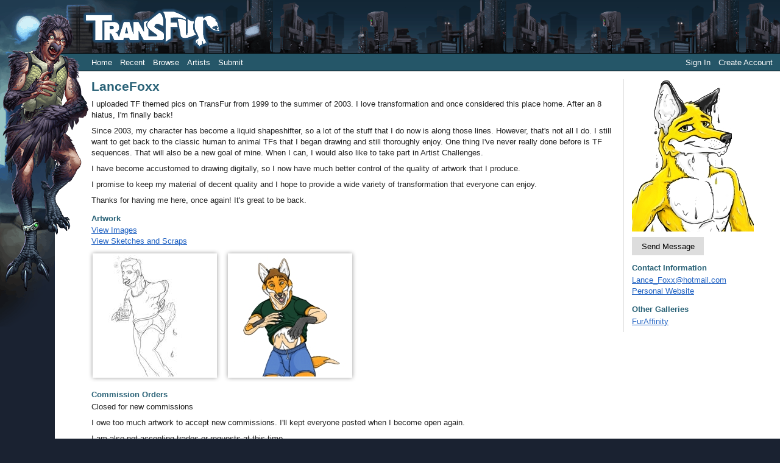

--- FILE ---
content_type: text/html; charset=utf-8
request_url: https://transfur.com/Users/lancefoxx
body_size: 13204
content:
<!DOCTYPE html>
<html>
<head>
    <title>LanceFoxx</title>
    <meta name="viewport" content="width=device-width,initial-scale=1,minimum-scale=1,maximum-scale=2" />
    <meta name="application-name" content="Transfur" />

    
    
        <link rel="stylesheet" href="https://cdnjs.cloudflare.com/ajax/libs/select2/4.0.13/css/select2.min.css" integrity="sha512-nMNlpuaDPrqlEls3IX/Q56H36qvBASwb3ipuo3MxeWbsQB1881ox0cRv7UPTgBlriqoynt35KjEwgGUeUXIPnw==" crossorigin="anonymous" />
    
    <link rel="stylesheet" href="/css/core.css" />
    <link rel="stylesheet" href="/css/narrow.css" />
    <link rel="stylesheet" href="/themes/raven/theme.css" />
    

    
    

</head>
<body class="standardPage">
    


<div class="page-container">
    <header class="page-header">
        <div class="character">
            <img src="/themes/raven/images/character.png" />
        </div>
        <div class="logo">
            <a href="/">            
                <img src="/themes/raven/images/logo.png" alt="Transfur" />
            </a>
        </div>

        
<div class="navigation">
    <div class="coreLinks">
        <ul>
            <li><a href="/">Home</a></li>
            <li><a href="/Recent">Recent</a></li>
            <li>
                <a href="#" class="menuHeader" aria-haspopup="true">Browse</a>
                <ul>
                    <li><a href="/Species">Species</a></li>
                    <li><a href="/Themes">Themes</a></li>
                    <li><a href="/Popular">Popular</a></li>
                    <li><a href="/Sequences">Sequences</a></li>                    
                    <li><a href="/Challenges">Challenges</a></li>
                </ul>
            </li>                    
            <li><a href="/Artists">Artists</a></li>
                <li><a href="/Account/Register">Submit</a></li>
        </ul>
    </div>
    <div class="memberLinks">                
        <ul>
                <li><a href="/Account/Login">Sign In</a></li>
                <li><a href="/Account/Register">Create Account</a></li>
        </ul>
    </div>
</div>

    </header>

    <div class="page-content">
        


<div class="profile" itemscope itemtype="http://schema.org/Person">
        <div class="profileThumbnail">
            <img src="/Users/lancefoxx/ProfileThumbnail" alt="" />
        </div>

    <h1>LanceFoxx</h1>

<p>I uploaded TF themed pics on TransFur from 1999 to the summer of 2003. I love transformation and once considered this place home. After an 8 hiatus, I&#x27;m finally back!</p><p>Since 2003, my character has become a liquid shapeshifter, so a lot of the stuff that I do now is along those lines. However, that&#x27;s not all I do. I still want to get back to the classic human to animal TFs that I began drawing and still thoroughly enjoy. One thing I&#x27;ve never really done before is TF sequences. That will also be a new goal of mine. When I can, I would also like to take part in Artist Challenges.</p><p>I have become accustomed to drawing digitally, so I now have much better control of the quality of artwork that I produce.</p><p>I promise to keep my material of decent quality and I hope to provide a wide variety of transformation that everyone can enjoy. </p><p>Thanks for having me here, once again! It&#x27;s great to be back.</p>
    <div class="contactInformation">
        <div class="profileImage">
                <img src="/Users/lancefoxx/ProfileImage" alt="" />
        </div>

            <p>
                    <a class="button" href="/Messages/LanceFoxx">Send Message</a>
            </p>

            <h3>Contact Information</h3>
                <p style="margin-bottom: 0">
                        <a href="mailto:Lance_Foxx%40hotmail.com">Lance_Foxx@hotmail.com</a>
                        <br />
                        <a href="http://www.furaffinity.net/user/lancefoxx/" rel="me nofollow">Personal Website</a><br />
                </p>


            <h3>Other Galleries</h3>
            <p>
        <a href="http://www.furaffinity.net/user/lancefoxx">
            FurAffinity
        </a><br />
            </p>
    </div>

        <h3>Artwork</h3>
        <p style="margin-bottom: 0.3em">
            <a href="/Users/LanceFoxx/Gallery">View Images</a><br />
            <a href="/Users/LanceFoxx/Sketches">View Sketches and Scraps</a><br />
        </p>
        <div class="latestSubmissions">
            
<div class="thumbnailList">
        <div class="thumbnail">
            <a href="/Users/LanceFoxx/Submissions/22783">
                <img src="/Users/LanceFoxx/Thumbnails/28363" 
                    alt="El Pollo Zorro by LanceFoxx" title="El Pollo Zorro by LanceFoxx" />
            </a>
        </div>
        <div class="thumbnail">
            <a href="/Users/LanceFoxx/Submissions/14730">
                <img src="/Users/LanceFoxx/Thumbnails/14571" 
                    alt="Summer Werefox Transformation by LanceFoxx" title="Summer Werefox Transformation by LanceFoxx" />
            </a>
        </div>
</div>
        </div>
            <h3>Commission Orders</h3>
                    <p>Closed for new commissions</p>
                <p><p>I owe too much artwork to accept new commissions. I&#x27;ll kept everyone posted when I become open again.</p><p>I am also not accepting trades or requests at this time.</p></p>

        <h3>Favorites</h3>
        <p style="margin-bottom: 0.3em">
            <a href="/Users/LanceFoxx/Favorites">View All Favorites</a>
        </p>
        <div class="otherSubmissions">
            
<div class="thumbnailList">
        <div class="thumbnail size-s" style="float: left">
            <a href="/Users/Chiron28/Submissions/28127">
                <img src="/Users/Chiron28/Thumbnails/37484" 
                    alt="COMMISSION: LOTTery! by OttCorns" title="COMMISSION: LOTTery! by OttCorns" />
            </a>
        </div>
        <div class="thumbnail size-s" style="float: left">
            <a href="/Users/Danwolf/Submissions/27163">
                <img src="/Users/Danwolf/Thumbnails/35793" 
                    alt="Fireflies by Danwolf" title="Fireflies by Danwolf" />
            </a>
        </div>
        <div class="thumbnail size-s" style="float: left">
            <a href="/Users/Terminotaur/Submissions/25672">
                <img src="/Users/Terminotaur/Thumbnails/33917" 
                    alt="Horse TF by Terminotaur" title="Horse TF by Terminotaur" />
            </a>
        </div>
        <div class="thumbnail size-s" style="float: left">
            <a href="/Users/Terminotaur/Submissions/25671">
                <img src="/Users/Terminotaur/Thumbnails/33916" 
                    alt="Shark by Terminotaur" title="Shark by Terminotaur" />
            </a>
        </div>
        <div class="thumbnail size-s" style="float: left">
            <a href="/Users/Danwolf/Submissions/25470">
                <img src="/Users/Danwolf/Thumbnails/33585" 
                    alt="Salty snack by Danwolf" title="Salty snack by Danwolf" />
            </a>
        </div>
        <div class="thumbnail size-s" style="float: left">
            <a href="/Users/droakir/Submissions/23986">
                <img src="/Users/droakir/Thumbnails/31615" 
                    alt="A Changeling Shift by Nova" title="A Changeling Shift by Nova" />
            </a>
        </div>
        <div class="thumbnail size-s" style="float: left">
            <a href="/Users/droakir/Submissions/23979">
                <img src="/Users/droakir/Thumbnails/31607" 
                    alt="Leaving Work... by Nova" title="Leaving Work... by Nova" />
            </a>
        </div>
        <div class="thumbnail size-s" style="float: left">
            <a href="/Users/gryphius/Submissions/22965">
                <img src="/Users/gryphius/Thumbnails/28692" 
                    alt="Squawk! (Gryphon UDTF) by Gryphius" title="Squawk! (Gryphon UDTF) by Gryphius" />
            </a>
        </div>
</div>
        </div>

        <h3>Mentions</h3>
        <p style="margin-bottom: 0.3em">
            <a href="/Users/LanceFoxx/Mentions">View All Mentions</a>
        </p>
        <div class="otherSubmissions">
            
<div class="thumbnailList">
        <div class="thumbnail size-s" style="float: left">
            <a href="/Users/droakir/Submissions/23986">
                <img src="/Users/droakir/Thumbnails/31615" 
                    alt="A Changeling Shift by Nova" title="A Changeling Shift by Nova" />
            </a>
        </div>
        <div class="thumbnail size-s" style="float: left">
            <a href="/Users/Ciervo/Submissions/20830">
                <img src="/Users/Ciervo/Thumbnails/24866" 
                    alt="Lance&#x27;s New Hooves by Ciervo" title="Lance&#x27;s New Hooves by Ciervo" />
            </a>
        </div>
        <div class="thumbnail size-s" style="float: left">
            <a href="/Users/Jakkal/Submissions/21043">
                <img src="/Users/Jakkal/Thumbnails/25299" 
                    alt="Casting off Birdens by Jakkal" title="Casting off Birdens by Jakkal" />
            </a>
        </div>
        <div class="thumbnail size-s" style="float: left">
            <a href="/Users/Danwolf/Submissions/19671">
                <img src="/Users/Danwolf/Thumbnails/22803" 
                    alt="Buggy canines by Danwolf" title="Buggy canines by Danwolf" />
            </a>
        </div>
        <div class="thumbnail size-s" style="float: left">
            <a href="/Users/Jakkal/Submissions/17650">
                <img src="/Users/Jakkal/Thumbnails/19971" 
                    alt="LSC: Human to Sergal by Jakkal" title="LSC: Human to Sergal by Jakkal" />
            </a>
        </div>
        <div class="thumbnail size-s" style="float: left">
            <a href="/Users/Jakkal/Submissions/17554">
                <img src="/Users/Jakkal/Thumbnails/19784" 
                    alt="LS Commission: LanceFoxx on the job! by Jakkal" title="LS Commission: LanceFoxx on the job! by Jakkal" />
            </a>
        </div>
        <div class="thumbnail size-s" style="float: left">
            <a href="/Users/Rex_equinox/Submissions/20672">
                <img src="/Users/Rex_equinox/Thumbnails/24604" 
                    alt="Commission: A Free Runway by Rex_equinox" title="Commission: A Free Runway by Rex_equinox" />
            </a>
        </div>
        <div class="thumbnail size-s" style="float: left">
            <a href="/Users/Zho/Submissions/6321">
                <img src="/Users/Zho/Thumbnails/6286" 
                    alt="Lanceboxx by Zho" title="Lanceboxx by Zho" />
            </a>
        </div>
</div>
        </div>
</div>

<form action="/Users/lancefoxx" method="post"><input name="__RequestVerificationToken" type="hidden" value="CfDJ8E1lTtnDSotOoxqTqq3pFHN74cFM7IjsENwHRoe-ROUSCyuaaxF1gH5IW5liM4EOqA2ye6GUyqQpbdNzOK7XLw8GFepikPhO3sVb4JtFr1iYAMIpVw-9V1fBkTEMKOTxyWCXpBYGD6pr6AkVyrCUQNU" /></form>


    </div>

    
<footer class="page-footer">
    <a href="/Terms">Terms of Use</a> |
    <a href="/ContentRules">Content Policy</a> |
    <a href="/Privacy">Privacy Statement</a> |
    <a href="/Contact">Contact Us</a>
</footer>

</div>


    <script type="text/javascript">
        var _gaq = _gaq || [];
        _gaq.push(['_setAccount', 'UA-2066641-1']);
        _gaq.push(['_setDomainName', 'transfur.com']);
        _gaq.push(['_trackPageview']);

        (function () {
            var ga = document.createElement('script'); ga.type = 'text/javascript'; ga.async = true;
            ga.src = ('https:' == document.location.protocol ? 'https://ssl' : 'http://www') + '.google-analytics.com/ga.js';
            var s = document.getElementsByTagName('script')[0]; s.parentNode.insertBefore(ga, s);
        })();
    </script>

    
    
        <script src="https://cdnjs.cloudflare.com/ajax/libs/jquery/3.6.0/jquery.min.js" integrity="sha512-894YE6QWD5I59HgZOGReFYm4dnWc1Qt5NtvYSaNcOP+u1T9qYdvdihz0PPSiiqn/+/3e7Jo4EaG7TubfWGUrMQ==" crossorigin="anonymous"></script>
        <script src="https://cdnjs.cloudflare.com/ajax/libs/jquery-validate/1.19.2/jquery.validate.min.js" integrity="sha512-UdIMMlVx0HEynClOIFSyOrPggomfhBKJE28LKl8yR3ghkgugPnG6iLfRfHwushZl1MOPSY6TsuBDGPK2X4zYKg==" crossorigin="anonymous"></script>
        <script src="https://cdnjs.cloudflare.com/ajax/libs/jquery-validation-unobtrusive/3.2.12/jquery.validate.unobtrusive.min.js" integrity="sha512-o6XqxgrUsKmchwy9G5VRNWSSxTS4Urr4loO6/0hYdpWmFUfHqGzawGxeQGMDqYzxjY9sbktPbNlkIQJWagVZQg==" crossorigin="anonymous"></script>
        <script src="https://cdnjs.cloudflare.com/ajax/libs/select2/4.0.13/js/select2.min.js" integrity="sha512-2ImtlRlf2VVmiGZsjm9bEyhjGW4dU7B6TNwh/hx/iSByxNENtj3WVE6o/9Lj4TJeVXPi4bnOIMXFIJJAeufa0A==" crossorigin="anonymous"></script>
    
    <script src="/js/jquery.toggleaction.js"></script>
    <script src="/js/navigation.js"></script>

    
    
    <script type="text/javascript">
        $(document).ready(function () {
            $(".ajax-toggle-action").toggleAction();
        });
    </script>


</body>
</html>
